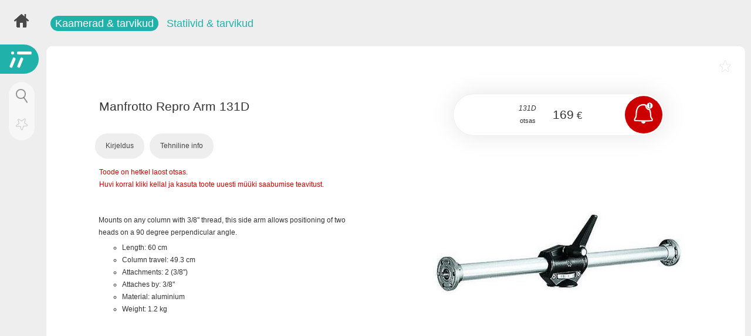

--- FILE ---
content_type: text/html; charset=UTF-8
request_url: https://itkaubamaja.ee/p:174/manfrotto-manfrotto-repro-arm-131d
body_size: 12944
content:
<!DOCTYPE html>
<html lang="et">
<head>
<title>MANFROTTO  Repro Arm 131D - 131D - Statiivid & tarvikud - IT Kaubamaja</title>
<meta name="description" content="Tooteid erinevatelt tootjatelt: Acer, Apple, Lenovo, Lg, Msi, Nvidia, Samsung, Sony, Xiaomi jne. Tule ja vali oma…"><meta name="viewport" content="width=device-width, initial-scale=1, maximum-scale=5, user-scalable=yes">
<meta name="apple-mobile-web-app-capable" content="yes">
<meta name="apple-mobile-web-app-status-bar-style" content="black-translucent">
<link rel="icon" type="image/png" href="/assets/images/favicon.png">
<link rel="apple-touch-icon" href="https://static3.nordic.pictures/591153/original.jpg">
<link rel="apple-touch-startup-image" href="/assets/images/apple_touch.png">
<link rel="preconnect" href="https://fonts.googleapis.com">
<link rel="preconnect" href="https://fonts.gstatic.com" crossorigin>
<link href="https://fonts.googleapis.com/css2?family=Poppins:ital,wght@0,100;0,300;0,500;1,100;1,300;1,500&display=swap" rel="stylesheet">
<style>
	* {font-family: 'Poppins', sans-serif, Verdana, Arial;font-weight:300;box-sizing: border-box;-moz-box-sizing: border-box;-webkit-box-sizing: border-box;line-height:166%;padding:0px;margin:0px;}
	body,div,p,li,input,select,textarea{font-size:16px;}
	html,body{margin:0;padding:0;color:#333;}
	.cart{display:none;}
</style>
<link rel="stylesheet" href="/assets/css/styles.css?v=1764165585" ><link rel="stylesheet" href="/assets/templates/default/styles.css?v=1767623891" ></head>
<body class="">
<div id="window" class="fixed z10 t0 b0 l0 r0 scrolly bgwhite hidden"></div>
<div class="mask bgblurgray fixed t0 b0 l0 r0 z5"><div class="close fixed t20 r20"><div class="line1"></div><div class="line2"></div></div></div>

<div class="burger fixed bgcolor l0 z5"><div class="logobox"><div class="l1"></div><div class="l2"></div><div class="l3"></div><div class="l4"></div></div><b class="label shadow">MENÜÜ</b></div><div class="content">
<img src="/assets/images/home.png" style="width:25px;" class="z3 fixed t0 l0 margined home desktop opacity70" alt="home"><img src="/assets/images/bigger.png" class="gridview desktop hand z4 fixed b0 l0" data-view="bigger" alt="thumb size">
		<div class="statustxt inline roundedo"><h1 class="inline roundedo"><a onclick="$('body').addClass('isopen');" data-id="kaamerad" data-cid="STTD" class="txtwhite bgcolor roundedo txt18 nowrap catname hand">Kaamerad & tarvikud</a> &nbsp;<a href="/c:STTD" class="txtcolor txt18 nowrap">Statiivid & tarvikud</a></h1></div>
		<div class="relative prodview bgwhite rounded10 extrapadded" data-id="nd174">
			<div class="addfavorite z1 desktop"></div>
			<div class="w50 floatr txt-center padded stickyd t0"><br>
				<div class="bgwhite nowrap prodcart shadow z1">
					<div class="inline cartbox aw66"><i>131D</i><div class="txt11">otsas</div></div>
					<div class="inline price aw33"> <h3 class="micropadded"><b class="txt21">169</b> €</h3></div>
					<div class="afloatr"><p class="txt-center bgred txtwhite rounded35 micromargined prodnotify" onclick="$('.notifyme').toggle()"><img src="/assets/images/notifications.png" class="hpadded10_5 invert"></p>
			<div class="absolute l0 hidden notifyme txt-center w100 bgwhite rounded25 shadow padded">
			<p class="txt15">Teavita toote saabumisel</p>
			<input type="hidden" class="pname" value=" Repro Arm 131D">
			<input type="text" value="" placeholder="e-mail" name="notifyme" class="nemail inline" style="width:220px;padding:5px;height:40px;border-radius: 20px 0 0 20px;margin:0;">
			<div class="inline bgred button notify" style="border-radius: 0 20px 20px 0;margin:0;height:40px;"><b>OK</b></div></div></div>
					<div class="clear"></div>
				</div>
				
				<div class="prodpic"><img src="https://static3.nordic.pictures/591153/original.jpg" data-group="images" class="pic center" alt="MANFROTTO 131D"></div><div class="extrapics"></div>
			</div>
			<div class="w50 floatl padded extrapadded">
				<div class="sticky t0 z1 vpadded">
					<h1 class="txt21 inline bgblurwhite rounded20">manfrotto  Repro Arm 131D</h1><br><br class="desktop">
					<a class="button bglightergray txtdarkgray dbtn">Kirjeldus</a>
					<a class="button bglightergray txtdarkgray tbtn">Tehniline info</a>
				</div>
				
				<p class="txtred">Toode on hetkel laost otsas.<br><b>Huvi korral kliki kellal ja kasuta toote uuesti müüki saabumise teavitust</b>.</p><br>
				<div class="proddata clear"><img src="/assets/images/loading.gif" width="200" height="200" class="round absolute middle opacity80 cover" alt="loading..."></div>
			</div>
			<div class="clear"></div>
		</div><br><br><br>
		</div><div class="fixed bgblurwhite z5 bgbtn txt-center rounded35"><div class="search txt-center"><h3>Otsi toote <b>nime</b> või <b>koodi</b>. Kasuta inglise keelseid sõnu.</h3><div class="loupe"><div class="line1"></div><div class="line2"></div></div><input type="text" value="" placeholder="Nimetus / Kood" class="roundedo"></div><img src="/assets/images/star.png" class="favorites opacity5" alt="star"><div class="cart"><img src="/assets/images/addcart.png" alt="cart"><span class="cartcount"></span></div></div><div class="prodnavi bglightergray z3 txt-center" onscroll="floatStuff('.prodnavi','.ghost')">
<div class="z1 relative" style="height:50vw;max-height:180px;"><div class="absolute middle aw100"><div class="desktop"><br></div><img src="/assets/images/logo.png" onclick="window.location='/'" class="ghost logo" alt="IT Kaubamaja"><h3 class="micropadded txt-italic txtgray"><i>IT Kaubamaja - <b>Elektroonika e pood</b></i></h3></div></div><div class="ghost absolute z-1 t0 l0 r0" style="height:100vh;"><img src="/userfiles/main.jpg" style="margin-top:-10vh;height:80%;width:100%;" class="cover opacity80" alt="cover"></div>

		<div class="mobile"></div>
		<div class="allgroups absolute r10 button bggray desktop z10 opacity90"></div>
		<div>
			
			
			<div class="groups grid catalog"><div class="catname group capitalize" data-id="nutiseadmed"><img src="/userfiles/categories/MPH.JPG" alt="Nutiseadmed & tarvikud">Nutiseadmed & tarvikud</div><div class="catname group capitalize" data-id="arvutid"><img src="/userfiles/categories/NB.JPG" alt="Arvutid & monitorid">Arvutid & monitorid</div><div class="catname group capitalize" data-id="tv-audio"><img src="/userfiles/categories/TVP.JPG" alt="TV & audio">TV & audio</div><div class="catname group capitalize" data-id="hobi-droonid"><img src="/userfiles/categories/DRO.JPG" alt="Hobi & droonid">Hobi & droonid</div><div class="catname group capitalize" data-id="kaamerad"><img src="/userfiles/categories/CAMS.JPG" alt="Kaamerad & tarvikud">Kaamerad & tarvikud</div><div class="catname group capitalize" data-id="mangukonsoolid"><img src="/userfiles/categories/GAM.JPG" alt="Mängukonsoolid">Mängukonsoolid</div><div class="catname group capitalize" data-id="wifi"><img src="/userfiles/categories/WRO.JPG" alt="Võrguseadmed">Võrguseadmed</div><div class="catname group capitalize" data-id="arvuti-tarvikud"><img src="/userfiles/categories/KEY.JPG" alt="Arvutitarvikud">Arvutitarvikud</div><div class="catname group capitalize" data-id="arvuti-komponendid"><img src="/userfiles/categories/MBO.JPG" alt="Arvuti komponendid">Arvuti komponendid</div><div class="catname group capitalize" data-id="serverid-komponendid"><img src="/userfiles/categories/SER.JPG" alt="Serverid & komponendid">Serverid & komponendid</div><div class="catname group capitalize" data-id="printerid-tarvikud"><img src="/userfiles/categories/AIO.JPG" alt="Printerid & kontoritarvikud">Printerid & kontoritarvikud</div><div class="catname group capitalize" data-id="laadijad-kaablid"><img src="/userfiles/categories/NBP.JPG" alt="Laadijad & kaablid">Laadijad & kaablid</div><div class="catname group capitalize" data-id="akujaamad"><img src="/userfiles/categories/PWS.JPG" alt="Akujaamad & Akud & UPS">Akujaamad & Akud & UPS</div><div class="catname group capitalize" data-id="taastuvenergia"><img src="/userfiles/categories/SOP.JPG" alt="Taastuvenergia">Taastuvenergia</div><div class="catname group capitalize" data-id="nutikodu-valgustus"><img src="/userfiles/categories/LBU.JPG" alt="Nutikodu & valgustus">Nutikodu & valgustus</div><div class="catname group capitalize" data-id="turvasusteemid"><img src="/userfiles/categories/FNC.JPG" alt="Turvasüsteemid">Turvasüsteemid</div><div class="catname group capitalize" data-id="kodutehnika"><img src="/userfiles/categories/VCR.JPG" alt="Kodutehnika">Kodutehnika</div><div class="catname group capitalize" data-id="koogitehnika"><img src="/userfiles/categories/MIX.JPG" alt="Köögitehnika">Köögitehnika</div><div class="catname group capitalize" data-id="ilutehnika"><img src="/userfiles/categories/HCL.JPG" alt="Ilutehnika & Hügieen">Ilutehnika & Hügieen</div><div class="catname group capitalize" data-id="aia-korrashoid"><img src="/userfiles/categories/LMO.JPG" alt="Aia korrashoid">Aia korrashoid</div><div class="catname group capitalize" data-id="tooriistad"><img src="/userfiles/categories/PWG.JPG" alt="Tööriistad & Generaatorid">Tööriistad & Generaatorid</div><div class="catname group capitalize" data-id="jalgrattad-toukerattad"><img src="/userfiles/categories/SBS.JPG" alt="Jalgrattad & tõukerattad">Jalgrattad & tõukerattad</div><div class="catname group capitalize" data-id="autotarvikud"><img src="/userfiles/categories/VRE.JPG" alt="Autotarvikud">Autotarvikud</div><div class="catname group capitalize" data-id="pos-lahendused"><img src="/userfiles/categories/PSS.JPG" alt="POS lahendused">POS lahendused</div></div>
			<div class="groups grid catitems" id="nutiseadmed"><div class="txt-center infobox cathome rounded10 relative"><img src="/assets/images/home.png" class="absolute middle" alt="home"><h4 class="capitalize absolute b10 l10 r10">Nutiseadmed & tarvikud</h4></div><a href="/c:MPH/telefonid" class="group capitalize "><img src="/userfiles/categories/MPH.JPG" alt="Telefonid">Telefonid<i><b>191</b>/802</i></a><a href="/c:SMW/nutikellad" class="group capitalize "><img src="/userfiles/categories/SMW.JPG" alt="Nutikellad">Nutikellad<i><b>224</b>/884</i></a><a href="/c:TPC/tahvelarvutid" class="group capitalize "><img src="/userfiles/categories/TPC.JPG" alt="Tahvelarvutid">Tahvelarvutid<i><b>71</b>/330</i></a><a href="/c:ERD/e-lugerid--tarvikud" class="group capitalize "><img src="/userfiles/categories/ERD.JPG" alt="E-lugerid  tarvikud">E-lugerid & tarvikud<i><b>44</b>/152</i></a><a href="/c:RTB/rugged-tahvlid" class="group capitalize "><img src="/userfiles/categories/RTB.JPG" alt="Rugged tahvlid">Rugged tahvlid<i><b>1</b>/2</i></a><a href="/c:HST/kõrvaklapid" class="group capitalize "><img src="/userfiles/categories/HST.JPG" alt="Kõrvaklapid">Kõrvaklapid<i><b>482</b>/1050</i></a><a href="/c:SPE/kõlarid" class="group capitalize "><img src="/userfiles/categories/SPE.JPG" alt="Kõlarid">Kõlarid<i><b>122</b>/256</i></a><a href="/c:MIC/mikrofonid" class="group capitalize "><img src="/userfiles/categories/MIC.JPG" alt="Mikrofonid">Mikrofonid<i><b>213</b>/383</i></a><a href="/c:MPF/nuputelefonid" class="group capitalize "><img src="/userfiles/categories/MPF.JPG" alt="Nuputelefonid">Nuputelefonid<i><b>14</b>/32</i></a><a href="/c:MSP/telefoni-kaitseklaasid" class="group capitalize  bgoutofstock"><img src="/userfiles/categories/MSP.JPG" alt="Telefoni kaitseklaasid">Telefoni kaitseklaasid<i><b>0</b>/13</i></a><a href="/c:MPC/telefoni-kestad" class="group capitalize "><img src="/userfiles/categories/MPC.JPG" alt="Telefoni kestad">Telefoni kestad<i><b>80</b>/199</i></a><a href="/c:MPA/telefoni-tarvikud" class="group capitalize "><img src="/userfiles/categories/MPA.JPG" alt="Telefoni tarvikud">Telefoni tarvikud<i><b>151</b>/274</i></a><a href="/c:MHC/telefonihoidjad" class="group capitalize "><img src="/userfiles/categories/MHC.JPG" alt="Telefonihoidjad">Telefonihoidjad<i><b>86</b>/122</i></a><a href="/c:SMWA/nutikella-tarvikud" class="group capitalize "><img src="/userfiles/categories/SMWA.JPG" alt="Nutikella tarvikud">Nutikella tarvikud<i><b>154</b>/435</i></a><a href="/c:TPA/tahvli-tarvikud" class="group capitalize "><img src="/userfiles/categories/TPA.JPG" alt="Tahvli tarvikud">Tahvli tarvikud<i><b>38</b>/75</i></a><a href="/c:SPA/fitness-tarvikud" class="group capitalize "><img src="/userfiles/categories/SPA.JPG" alt="Fitness tarvikud">Fitness tarvikud<i><b>24</b>/43</i></a><a href="/c:POB/akupangad" class="group capitalize "><img src="/userfiles/categories/POB.JPG" alt="Akupangad">Akupangad<i><b>130</b>/235</i></a><a href="/c:TSL/tahvli-vutlarid" class="group capitalize "><img src="/userfiles/categories/TSL.JPG" alt="Tahvli vutlarid">Tahvli vutlarid<i><b>12</b>/20</i></a><a href="/c:RTA/rugged-tahvli-tarvikud" class="group capitalize "><img src="/userfiles/categories/RTA.JPG" alt="Rugged tahvli tarvikud">Rugged tahvli tarvikud<i><b>1</b>/2</i></a><a href="/c:MMD/mp3-mängijad" class="group capitalize "><img src="/userfiles/categories/MMD.JPG" alt="MP3 mängijad">MP3 mängijad<i><b>4</b>/4</i></a></div><div class="groups grid catitems" id="arvutid"><div class="txt-center infobox cathome rounded10 relative"><img src="/assets/images/home.png" class="absolute middle" alt="home"><h4 class="capitalize absolute b10 l10 r10">Arvutid & monitorid</h4></div><a href="/c:NB/sülearvutid" class="group capitalize "><img src="/userfiles/categories/NB.JPG" alt="Sülearvutid">Sülearvutid<i><b>146</b>/258</i></a><a href="/c:DT/lauaarvutid" class="group capitalize "><img src="/userfiles/categories/DT.JPG" alt="Lauaarvutid">Lauaarvutid<i><b>6</b>/22</i></a><a href="/c:MNB/all-in-one-arvutid" class="group capitalize "><img src="/userfiles/categories/MNB.JPG" alt="All-in-One arvutid">All-in-One arvutid<i><b>8</b>/20</i></a><a href="/c:COK/nuc" class="group capitalize "><img src="/userfiles/categories/COK.JPG" alt="NUC">NUC<i><b>13</b>/21</i></a><a href="/c:RMD/rugged-sülearvutid" class="group capitalize "><img src="/userfiles/categories/RMD.JPG" alt="Rugged sülearvutid">Rugged sülearvutid<i><b>1</b>/2</i></a><a href="/c:LC3/monitorid" class="group capitalize "><img src="/userfiles/categories/LC3.JPG" alt="Monitorid">Monitorid<i><b>161</b>/468</i></a></div><div class="groups grid catitems" id="tv-audio"><div class="txt-center infobox cathome rounded10 relative"><img src="/assets/images/home.png" class="absolute middle" alt="home"><h4 class="capitalize absolute b10 l10 r10">TV & audio</h4></div><a href="/c:TVP/telerid" class="group capitalize "><img src="/userfiles/categories/TVP.JPG" alt="Telerid">Telerid<i><b>132</b>/480</i></a><a href="/c:OTP/projektorid" class="group capitalize "><img src="/userfiles/categories/OTP.JPG" alt="Projektorid">Projektorid<i><b>6</b>/31</i></a><a href="/c:HAV/koduaudio" class="group capitalize "><img src="/userfiles/categories/HAV.JPG" alt="Koduaudio">Koduaudio<i><b>16</b>/94</i></a><a href="/c:SPE/kõlarid" class="group capitalize "><img src="/userfiles/categories/SPE.JPG" alt="Kõlarid">Kõlarid<i><b>122</b>/256</i></a><a href="/c:TMP/meediamängijad" class="group capitalize "><img src="/userfiles/categories/TMP.JPG" alt="Meediamängijad">Meediamängijad<i><b>6</b>/32</i></a><a href="/c:HST/kõrvaklapid" class="group capitalize "><img src="/userfiles/categories/HST.JPG" alt="Kõrvaklapid">Kõrvaklapid<i><b>482</b>/1050</i></a><a href="/c:LCD/kommerts-ekraanid" class="group capitalize "><img src="/userfiles/categories/LCD.JPG" alt="Kommerts ekraanid">Kommerts ekraanid<i><b>13</b>/37</i></a><a href="/c:MAS/kinnitused--kandurid" class="group capitalize "><img src="/userfiles/categories/MAS.JPG" alt="Kinnitused  kandurid">Kinnitused / kandurid<i><b>125</b>/441</i></a><a href="/c:TRC/puldid" class="group capitalize "><img src="/userfiles/categories/TRC.JPG" alt="Puldid">Puldid<i><b>3</b>/10</i></a><a href="/c:ANTD/antennid" class="group capitalize "><img src="/userfiles/categories/ANTD.JPG" alt="Antennid">Antennid<i><b>2</b>/12</i></a></div><div class="groups grid catitems" id="hobi-droonid"><div class="txt-center infobox cathome rounded10 relative"><img src="/assets/images/home.png" class="absolute middle" alt="home"><h4 class="capitalize absolute b10 l10 r10">Hobi & droonid</h4></div><a href="/c:DRO/droonid" class="group capitalize "><img src="/userfiles/categories/DRO.JPG" alt="Droonid">Droonid<i><b>30</b>/138</i></a><a href="/c:DRA/drooni-tarvikud" class="group capitalize "><img src="/userfiles/categories/DRA.JPG" alt="Drooni tarvikud">Drooni tarvikud<i><b>75</b>/280</i></a><a href="/c:ROB/robotid" class="group capitalize "><img src="/userfiles/categories/ROB.JPG" alt="Robotid">Robotid<i><b>2</b>/5</i></a><a href="/c:BNCL/binoklid" class="group capitalize "><img src="/userfiles/categories/BNCL.JPG" alt="Binoklid">Binoklid<i><b>59</b>/76</i></a></div><div class="groups grid catitems" id="kaamerad"><div class="txt-center infobox cathome rounded10 relative"><img src="/assets/images/home.png" class="absolute middle" alt="home"><h4 class="capitalize absolute b10 l10 r10">Kaamerad & tarvikud</h4></div><a href="/c:CAMS/kaamerad" class="group capitalize "><img src="/userfiles/categories/CAMS.JPG" alt="Kaamerad">Kaamerad<i><b>109</b>/291</i></a><a href="/c:OBJD/objektiivid" class="group capitalize "><img src="/userfiles/categories/OBJD.JPG" alt="Objektiivid">Objektiivid<i><b>192</b>/442</i></a><a href="/c:OBJA/objektiivi-tarvikud" class="group capitalize "><img src="/userfiles/categories/OBJA.JPG" alt="Objektiivi tarvikud">Objektiivi tarvikud<i><b>454</b>/717</i></a><a href="/c:FLSH/välgud--valgustus" class="group capitalize "><img src="/userfiles/categories/FLSH.JPG" alt="Välgud  valgustus">Välgud & valgustus<i><b>70</b>/124</i></a><a href="/c:CAMA/kaamera-tarvikud" class="group capitalize "><img src="/userfiles/categories/CAMA.JPG" alt="Kaamera tarvikud">Kaamera tarvikud<i><b>80</b>/148</i></a><a href="/c:BATC/kaamera-akud" class="group capitalize "><img src="/userfiles/categories/BATC.JPG" alt="Kaamera akud">Kaamera akud<i><b>127</b>/203</i></a><a href="/c:STTD/statiivid--tarvikud" class="group capitalize  active"><img src="/userfiles/categories/STTD.JPG" alt="Statiivid  tarvikud">Statiivid & tarvikud<i><b>301</b>/500</i></a><a href="/c:STDT/stuudio-tarvikud" class="group capitalize "><img src="/userfiles/categories/STDT.JPG" alt="Stuudio tarvikud">Stuudio tarvikud<i><b>246</b>/367</i></a><a href="/c:GIM/gimbals" class="group capitalize "><img src="/userfiles/categories/GIM.JPG" alt="Gimbals">Gimbals<i><b>17</b>/65</i></a><a href="/c:GIA/gimbal-tarvikud" class="group capitalize "><img src="/userfiles/categories/GIA.JPG" alt="Gimbal tarvikud">Gimbal tarvikud<i><b>5</b>/17</i></a><a href="/c:VCAM/videokaamerad" class="group capitalize "><img src="/userfiles/categories/VCAM.JPG" alt="Videokaamerad">Videokaamerad<i><b>9</b>/24</i></a><a href="/c:MIC/mikrofonid" class="group capitalize "><img src="/userfiles/categories/MIC.JPG" alt="Mikrofonid">Mikrofonid<i><b>213</b>/383</i></a><a href="/c:VCA/action-kaamerad" class="group capitalize "><img src="/userfiles/categories/VCA.JPG" alt="Action kaamerad">Action kaamerad<i><b>44</b>/108</i></a><a href="/c:CCC/action-kaamera-tarvikud" class="group capitalize "><img src="/userfiles/categories/CCC.JPG" alt="Action kaamera tarvikud">Action kaamera tarvikud<i><b>193</b>/447</i></a><a href="/c:INS/instant--filmikaamerad" class="group capitalize "><img src="/userfiles/categories/INS.JPG" alt="Instant  filmikaamerad">Instant & filmikaamerad<i><b>131</b>/249</i></a><a href="/c:HUC/jahikaamerad" class="group capitalize "><img src="/userfiles/categories/HUC.JPG" alt="Jahikaamerad">Jahikaamerad<i><b>21</b>/26</i></a><a href="/c:MFL/mälukaardid" class="group capitalize "><img src="/userfiles/categories/MFL.JPG" alt="Mälukaardid">Mälukaardid<i><b>245</b>/521</i></a><a href="/c:CBA/kaamerakotid" class="group capitalize "><img src="/userfiles/categories/CBA.JPG" alt="Kaamerakotid">Kaamerakotid<i><b>318</b>/481</i></a><a href="/c:CAMC/kaamera-optika-puhastus" class="group capitalize "><img src="/userfiles/categories/CAMC.JPG" alt="Kaamera optika puhastus">Kaamera optika puhastus<i><b>26</b>/45</i></a><a href="/c:CAMF/fotokaamera-filmid--skännerid" class="group capitalize "><img src="/userfiles/categories/CAMF.JPG" alt="Fotokaamera filmid  skännerid">Fotokaamera filmid & skännerid<i><b>140</b>/183</i></a><a href="/c:CAML/filmi-ilmutamis-tarvikud" class="group capitalize "><img src="/userfiles/categories/CAML.JPG" alt="Filmi ilmutamis tarvikud">Filmi ilmutamis tarvikud<i><b>69</b>/103</i></a></div><div class="groups grid catitems" id="mangukonsoolid"><div class="txt-center infobox cathome rounded10 relative"><img src="/assets/images/home.png" class="absolute middle" alt="home"><h4 class="capitalize absolute b10 l10 r10">Mängukonsoolid</h4></div><a href="/c:GAM/konsoolid" class="group capitalize "><img src="/userfiles/categories/GAM.JPG" alt="Konsoolid">Konsoolid<i><b>7</b>/72</i></a><a href="/c:RGA/mängud" class="group capitalize "><img src="/userfiles/categories/RGA.JPG" alt="Mängud">Mängud<i><b>1</b>/80</i></a><a href="/c:GCO/mängukontrollerid" class="group capitalize "><img src="/userfiles/categories/GCO.JPG" alt="Mängukontrollerid">Mängukontrollerid<i><b>86</b>/232</i></a><a href="/c:GAC/mänguri-tarvikud" class="group capitalize "><img src="/userfiles/categories/GAC.JPG" alt="Mänguri tarvikud">Mänguri tarvikud<i><b>10</b>/34</i></a></div><div class="groups grid catitems" id="wifi"><div class="txt-center infobox cathome rounded10 relative"><img src="/assets/images/home.png" class="absolute middle" alt="home"><h4 class="capitalize absolute b10 l10 r10">Võrguseadmed</h4></div><a href="/c:WRO/wifi-ruuterid" class="group capitalize "><img src="/userfiles/categories/WRO.JPG" alt="Wifi ruuterid">Wifi ruuterid<i><b>131</b>/205</i></a><a href="/c:WAP/wifi-access-points" class="group capitalize "><img src="/userfiles/categories/WAP.JPG" alt="Wifi Access Points">Wifi Access Points<i><b>56</b>/89</i></a><a href="/c:WRE/wifi-levi-laiendajad" class="group capitalize "><img src="/userfiles/categories/WRE.JPG" alt="Wifi levi laiendajad">Wifi levi laiendajad<i><b>28</b>/43</i></a><a href="/c:WR3/3g4g-ruuterid" class="group capitalize "><img src="/userfiles/categories/WR3.JPG" alt="3G4G ruuterid">3G/4G ruuterid<i><b>9</b>/12</i></a><a href="/c:ROU/ruuterid" class="group capitalize "><img src="/userfiles/categories/ROU.JPG" alt="Ruuterid">Ruuterid<i><b>37</b>/54</i></a><a href="/c:SWI/switchid" class="group capitalize "><img src="/userfiles/categories/SWI.JPG" alt="Switchid">Switchid<i><b>201</b>/287</i></a><a href="/c:WRA/wifi-võrgu-adapterid" class="group capitalize "><img src="/userfiles/categories/WRA.JPG" alt="Wifi võrgu adapterid">Wifi võrgu adapterid<i><b>40</b>/69</i></a><a href="/c:WCO/wifi-võrgu-kontrollerid" class="group capitalize "><img src="/userfiles/categories/WCO.JPG" alt="Wifi võrgu kontrollerid">Wifi võrgu kontrollerid<i><b>3</b>/3</i></a><a href="/c:NIC/lan-adapterid" class="group capitalize "><img src="/userfiles/categories/NIC.JPG" alt="LAN Adapterid">LAN Adapterid<i><b>28</b>/41</i></a><a href="/c:NIN/net-moodulid" class="group capitalize "><img src="/userfiles/categories/NIN.JPG" alt="NET moodulid">NET moodulid<i><b>1</b>/1</i></a><a href="/c:WOD/Õue-võrk" class="group capitalize "><img src="/userfiles/categories/WOD.JPG" alt="Õue võrk">Õue võrk<i><b>38</b>/93</i></a><a href="/c:WAE/antennid--tarvikud" class="group capitalize "><img src="/userfiles/categories/WAE.JPG" alt="Antennid  tarvikud">Antennid & tarvikud<i><b>35</b>/42</i></a><a href="/c:PWL/powerline" class="group capitalize "><img src="/userfiles/categories/PWL.JPG" alt="Powerline">Powerline<i><b>2</b>/13</i></a><a href="/c:POE/poe-seadmed" class="group capitalize "><img src="/userfiles/categories/POE.JPG" alt="POE seadmed">POE seadmed<i><b>22</b>/55</i></a></div><div class="groups grid catitems" id="arvuti-tarvikud"><div class="txt-center infobox cathome rounded10 relative"><img src="/assets/images/home.png" class="absolute middle" alt="home"><h4 class="capitalize absolute b10 l10 r10">Arvutitarvikud</h4></div><a href="/c:KEY/klaviatuurid" class="group capitalize "><img src="/userfiles/categories/KEY.JPG" alt="Klaviatuurid">Klaviatuurid<i><b>144</b>/388</i></a><a href="/c:MOU/hiired" class="group capitalize "><img src="/userfiles/categories/MOU.JPG" alt="Hiired">Hiired<i><b>241</b>/529</i></a><a href="/c:MOP/hiirepadjad" class="group capitalize "><img src="/userfiles/categories/MOP.JPG" alt="Hiirepadjad">Hiirepadjad<i><b>63</b>/136</i></a><a href="/c:SPE/kõlarid" class="group capitalize "><img src="/userfiles/categories/SPE.JPG" alt="Kõlarid">Kõlarid<i><b>122</b>/256</i></a><a href="/c:HST/kõrvaklapid" class="group capitalize "><img src="/userfiles/categories/HST.JPG" alt="Kõrvaklapid">Kõrvaklapid<i><b>482</b>/1050</i></a><a href="/c:MIC/mikrofonid" class="group capitalize "><img src="/userfiles/categories/MIC.JPG" alt="Mikrofonid">Mikrofonid<i><b>213</b>/383</i></a><a href="/c:DRWT/joonistustahvlid" class="group capitalize "><img src="/userfiles/categories/DRWT.JPG" alt="Joonistustahvlid">Joonistustahvlid<i><b>22</b>/64</i></a><a href="/c:WCA/veebikaamerad" class="group capitalize "><img src="/userfiles/categories/WCA.JPG" alt="Veebikaamerad">Veebikaamerad<i><b>27</b>/63</i></a><a href="/c:STS/nas" class="group capitalize "><img src="/userfiles/categories/STS.JPG" alt="NAS">NAS<i><b>33</b>/106</i></a><a href="/c:SSX/väline-ssd" class="group capitalize "><img src="/userfiles/categories/SSX.JPG" alt="Väline SSD">Väline SSD<i><b>89</b>/177</i></a><a href="/c:HE2/hdd-väline-2.5" class="group capitalize "><img src="/userfiles/categories/HE2.JPG" alt="HDD väline 2.5">HDD väline 2.5"<i><b>74</b>/200</i></a><a href="/c:HDE/hdd-väline-3.5" class="group capitalize "><img src="/userfiles/categories/HDE.JPG" alt="HDD väline 3.5">HDD väline 3.5"<i><b>28</b>/51</i></a><a href="/c:MDU/usb-mälupulgad" class="group capitalize "><img src="/userfiles/categories/MDU.JPG" alt="USB mälupulgad">USB mälupulgad<i><b>272</b>/568</i></a><a href="/c:MFL/mälukaardid" class="group capitalize "><img src="/userfiles/categories/MFL.JPG" alt="Mälukaardid">Mälukaardid<i><b>245</b>/521</i></a><a href="/c:DVDR/dvd-r" class="group capitalize "><img src="/userfiles/categories/DVDR.JPG" alt="DVD-R">DVD-R<i><b>36</b>/55</i></a><a href="/c:UHU/usb-hub" class="group capitalize "><img src="/userfiles/categories/UHU.JPG" alt="USB Hub">USB Hub<i><b>92</b>/156</i></a><a href="/c:IOC/hdmi--io-adapterid" class="group capitalize "><img src="/userfiles/categories/IOC.JPG" alt="HDMI  IO adapterid">HDMI & I/O adapterid<i><b>216</b>/468</i></a><a href="/c:IDCR/id-kaardilugeja" class="group capitalize "><img src="/userfiles/categories/IDCR.JPG" alt="ID kaardilugeja">ID kaardilugeja<i><b>15</b>/24</i></a><a href="/c:NBA/sülearvuti-tarvikud" class="group capitalize "><img src="/userfiles/categories/NBA.JPG" alt="Sülearvuti tarvikud">Sülearvuti tarvikud<i><b>66</b>/104</i></a><a href="/c:NBC/sülearvutikotid" class="group capitalize "><img src="/userfiles/categories/NBC.JPG" alt="Sülearvutikotid">Sülearvutikotid<i><b>153</b>/265</i></a><a href="/c:NBK/sülearvuti-dokid" class="group capitalize "><img src="/userfiles/categories/NBK.JPG" alt="Sülearvuti dokid">Sülearvuti dokid<i><b>31</b>/52</i></a><a href="/c:NBP/sülearvuti-laadijad" class="group capitalize "><img src="/userfiles/categories/NBP.JPG" alt="Sülearvuti laadijad">Sülearvuti laadijad<i><b>10</b>/20</i></a><a href="/c:RDC/rugged-sülearvuti-tarvikud" class="group capitalize "><img src="/userfiles/categories/RDC.JPG" alt="Rugged sülearvuti tarvikud">Rugged sülearvuti tarvikud<i><b>2</b>/3</i></a><a href="/c:OWI/windows-oem" class="group capitalize "><img src="/userfiles/categories/OWI.JPG" alt="Windows OEM">Windows OEM<i><b>3</b>/6</i></a><a href="/c:OFF/office" class="group capitalize  bgoutofstock"><img src="/userfiles/categories/OFF.JPG" alt="Office">Office<i><b>0</b>/4</i></a><a href="/c:RWI/windows-retail" class="group capitalize  bgoutofstock"><img src="/userfiles/categories/RWI.JPG" alt="Windows Retail">Windows Retail<i><b>0</b>/2</i></a><a href="/c:PCA/pc-kinnitused--tarvikud" class="group capitalize "><img src="/userfiles/categories/PCA.JPG" alt="PC kinnitused  tarvikud">PC kinnitused & tarvikud<i><b>11</b>/35</i></a><a href="/c:CLN/puhastustooted" class="group capitalize "><img src="/userfiles/categories/CLN.JPG" alt="Puhastustooted">Puhastustooted<i><b>34</b>/46</i></a></div><div class="groups grid catitems" id="arvuti-komponendid"><div class="txt-center infobox cathome rounded10 relative"><img src="/assets/images/home.png" class="absolute middle" alt="home"><h4 class="capitalize absolute b10 l10 r10">Arvuti komponendid</h4></div><a href="/c:MBO/emaplaadid" class="group capitalize "><img src="/userfiles/categories/MBO.JPG" alt="Emaplaadid">Emaplaadid<i><b>175</b>/418</i></a><a href="/c:CPU/cpu" class="group capitalize "><img src="/userfiles/categories/CPU.JPG" alt="CPU">CPU<i><b>47</b>/83</i></a><a href="/c:COC/cpu-jahutid" class="group capitalize "><img src="/userfiles/categories/COC.JPG" alt="CPU jahutid">CPU jahutid<i><b>86</b>/137</i></a><a href="/c:MEM/mälu-dimm" class="group capitalize "><img src="/userfiles/categories/MEM.JPG" alt="Mälu DIMM">Mälu DIMM<i><b>126</b>/229</i></a><a href="/c:MEB/mälu-sodimm" class="group capitalize "><img src="/userfiles/categories/MEB.JPG" alt="Mälu SODIMM">Mälu SODIMM<i><b>22</b>/53</i></a><a href="/c:VGP/graafikakaardid" class="group capitalize "><img src="/userfiles/categories/VGP.JPG" alt="Graafikakaardid">Graafikakaardid<i><b>40</b>/174</i></a><a href="/c:SSD/ssd" class="group capitalize "><img src="/userfiles/categories/SSD.JPG" alt="SSD">SSD<i><b>134</b>/236</i></a><a href="/c:HDD/hdd" class="group capitalize "><img src="/userfiles/categories/HDD.JPG" alt="HDD">HDD<i><b>5</b>/59</i></a><a href="/c:PSU/toiteplokid" class="group capitalize "><img src="/userfiles/categories/PSU.JPG" alt="Toiteplokid">Toiteplokid<i><b>109</b>/212</i></a><a href="/c:CAS/arvuti-korpused" class="group capitalize "><img src="/userfiles/categories/CAS.JPG" alt="Arvuti korpused">Arvuti korpused<i><b>146</b>/208</i></a><a href="/c:COS/arvuti--vga-jahutid" class="group capitalize "><img src="/userfiles/categories/COS.JPG" alt="Arvuti  VGA jahutid">Arvuti & VGA jahutid<i><b>111</b>/149</i></a><a href="/c:COA/jahutus-tarvikud" class="group capitalize "><img src="/userfiles/categories/COA.JPG" alt="Jahutus tarvikud">Jahutus tarvikud<i><b>18</b>/24</i></a><a href="/c:DVD/optilised-seadmed" class="group capitalize "><img src="/userfiles/categories/DVD.JPG" alt="Optilised seadmed">Optilised seadmed<i><b>9</b>/28</i></a><a href="/c:SOU/helikaardid" class="group capitalize "><img src="/userfiles/categories/SOU.JPG" alt="Helikaardid">Helikaardid<i><b>6</b>/9</i></a><a href="/c:PST/power-strips" class="group capitalize "><img src="/userfiles/categories/PST.JPG" alt="Power Strips">Power Strips<i><b>1</b>/8</i></a><a href="/c:HDA/hddssd-kinnitus" class="group capitalize "><img src="/userfiles/categories/HDA.JPG" alt="HDDSSD kinnitus">HDD/SSD kinnitus<i><b>75</b>/96</i></a><a href="/c:CAB/pc-sisemised-kaablid" class="group capitalize "><img src="/userfiles/categories/CAB.JPG" alt="PC sisemised kaablid">PC sisemised kaablid<i><b>7</b>/32</i></a></div><div class="groups grid catitems" id="serverid-komponendid"><div class="txt-center infobox cathome rounded10 relative"><img src="/assets/images/home.png" class="absolute middle" alt="home"><h4 class="capitalize absolute b10 l10 r10">Serverid & komponendid</h4></div><a href="/c:MBS/serveri-emaplaadid" class="group capitalize  bgoutofstock"><img src="/userfiles/categories/MBS.JPG" alt="Serveri emaplaadid">Serveri emaplaadid<i><b>0</b>/1</i></a><a href="/c:MES/mälu" class="group capitalize "><img src="/userfiles/categories/MES.JPG" alt="Mälu">Mälu<i><b>6</b>/46</i></a><a href="/c:SSP/ssd-enterprise-pci-e" class="group capitalize "><img src="/userfiles/categories/SSP.JPG" alt="SSD Enterprise PCI-E">SSD Enterprise PCI-E<i><b>26</b>/112</i></a><a href="/c:SSS/ssd-enterprise-sas" class="group capitalize "><img src="/userfiles/categories/SSS.JPG" alt="SSD Enterprise SAS">SSD Enterprise SAS<i><b>5</b>/12</i></a><a href="/c:SFM/ssd-enterprise-sata" class="group capitalize "><img src="/userfiles/categories/SFM.JPG" alt="SSD Enterprise SATA">SSD Enterprise SATA<i><b>8</b>/27</i></a><a href="/c:HES/hdd-enterprise-sata" class="group capitalize "><img src="/userfiles/categories/HES.JPG" alt="HDD Enterprise SATA">HDD Enterprise SATA<i><b>39</b>/82</i></a><a href="/c:HDC/hdd-enterprise-sas" class="group capitalize "><img src="/userfiles/categories/HDC.JPG" alt="HDD Enterprise SAS">HDD Enterprise SAS<i><b>6</b>/42</i></a><a href="/c:SFA/jahutus-osad" class="group capitalize  bgoutofstock"><img src="/userfiles/categories/SFA.JPG" alt="Jahutus osad">Jahutus osad<i><b>0</b>/2</i></a><a href="/c:DDC/serveri-disk-drive-kontrollerid" class="group capitalize "><img src="/userfiles/categories/DDC.JPG" alt="Serveri Disk Drive kontrollerid">Serveri Disk Drive kontrollerid<i><b>2</b>/2</i></a><a href="/c:SOS/serveri-os--programmid" class="group capitalize "><img src="/userfiles/categories/SOS.JPG" alt="Serveri OS  Programmid">Serveri OS & Programmid<i><b>4</b>/27</i></a><a href="/c:SCO/serveri-osad" class="group capitalize "><img src="/userfiles/categories/SCO.JPG" alt="Serveri osad">Serveri osad<i><b>8</b>/11</i></a><a href="/c:SPU/serveri-psu" class="group capitalize "><img src="/userfiles/categories/SPU.JPG" alt="Serveri PSU">Serveri PSU<i><b>1</b>/1</i></a><a href="/c:MCO/meedia-konverterid" class="group capitalize "><img src="/userfiles/categories/MCO.JPG" alt="Meedia konverterid">Meedia konverterid<i><b>21</b>/42</i></a><a href="/c:JBO/jbod" class="group capitalize  bgoutofstock"><img src="/userfiles/categories/JBO.JPG" alt="JBOD">JBOD<i><b>0</b>/13</i></a><a href="/c:SCB/serveri-kaablid" class="group capitalize "><img src="/userfiles/categories/SCB.JPG" alt="Serveri kaablid">Serveri kaablid<i><b>2</b>/4</i></a><a href="/c:TRM/rack-kinnitus-osad" class="group capitalize "><img src="/userfiles/categories/TRM.JPG" alt="Rack kinnitus osad">Rack kinnitus osad<i><b>1</b>/3</i></a><a href="/c:STC/muud-komponendid" class="group capitalize "><img src="/userfiles/categories/STC.JPG" alt="Muud komponendid">Muud komponendid<i><b>2</b>/18</i></a></div><div class="groups grid catitems" id="printerid-tarvikud"><div class="txt-center infobox cathome rounded10 relative"><img src="/assets/images/home.png" class="absolute middle" alt="home"><h4 class="capitalize absolute b10 l10 r10">Printerid & kontoritarvikud</h4></div><a href="/c:AIO/kõik-ühes-printerid" class="group capitalize "><img src="/userfiles/categories/AIO.JPG" alt="Kõik ühes printerid">Kõik ühes printerid<i><b>13</b>/62</i></a><a href="/c:LAS/laserprinterid" class="group capitalize "><img src="/userfiles/categories/LAS.JPG" alt="Laserprinterid">Laserprinterid<i><b>6</b>/12</i></a><a href="/c:INJ/tindiprinterid" class="group capitalize "><img src="/userfiles/categories/INJ.JPG" alt="Tindiprinterid">Tindiprinterid<i><b>1</b>/21</i></a><a href="/c:PHTP/fotoprinterid" class="group capitalize "><img src="/userfiles/categories/PHTP.JPG" alt="Fotoprinterid">Fotoprinterid<i><b>20</b>/63</i></a><a href="/c:PHPP/fotopaberid" class="group capitalize "><img src="/userfiles/categories/PHPP.JPG" alt="Fotopaberid">Fotopaberid<i><b>44</b>/74</i></a><a href="/c:LBLP/sildiprinterid" class="group capitalize "><img src="/userfiles/categories/LBLP.JPG" alt="Sildiprinterid">Sildiprinterid<i><b>23</b>/34</i></a><a href="/c:SIJ/tindiprinteri-tarvikud" class="group capitalize "><img src="/userfiles/categories/SIJ.JPG" alt="Tindiprinteri tarvikud">Tindiprinteri tarvikud<i><b>45</b>/75</i></a><a href="/c:SLJ/laserprinteri-tarvikud" class="group capitalize "><img src="/userfiles/categories/SLJ.JPG" alt="Laserprinteri tarvikud">Laserprinteri tarvikud<i><b>26</b>/52</i></a><a href="/c:BIN/köitmisseadmed" class="group capitalize "><img src="/userfiles/categories/BIN.JPG" alt="Köitmisseadmed">Köitmisseadmed<i><b>5</b>/17</i></a><a href="/c:OEQ/laminaatorid--giljotiinid" class="group capitalize "><img src="/userfiles/categories/OEQ.JPG" alt="Laminaatorid  giljotiinid">Laminaatorid & giljotiinid<i><b>50</b>/86</i></a><a href="/c:SHD/paberihundid" class="group capitalize "><img src="/userfiles/categories/SHD.JPG" alt="Paberihundid">Paberihundid<i><b>43</b>/65</i></a><a href="/c:PRS/presentatsioon" class="group capitalize "><img src="/userfiles/categories/PRS.JPG" alt="Presentatsioon">Presentatsioon<i><b>2</b>/8</i></a><a href="/c:CNS/konverentsi-süsteemid" class="group capitalize  bgoutofstock"><img src="/userfiles/categories/CNS.JPG" alt="Konverentsi süsteemid">Konverentsi süsteemid<i><b>0</b>/2</i></a><a href="/c:VOI/voip" class="group capitalize  bgoutofstock"><img src="/userfiles/categories/VOI.JPG" alt="VoIP">VoIP<i><b>0</b>/2</i></a><a href="/c:WER/töökoha-ergonoomika" class="group capitalize "><img src="/userfiles/categories/WER.JPG" alt="Töökoha ergonoomika">Töökoha ergonoomika<i><b>17</b>/29</i></a><a href="/c:ALBM/albumid" class="group capitalize "><img src="/userfiles/categories/ALBM.JPG" alt="Albumid">Albumid<i><b>170</b>/274</i></a><a href="/c:PCTF/pildiraamid" class="group capitalize "><img src="/userfiles/categories/PCTF.JPG" alt="Pildiraamid">Pildiraamid<i><b>525</b>/695</i></a></div><div class="groups grid catitems" id="laadijad-kaablid"><div class="txt-center infobox cathome rounded10 relative"><img src="/assets/images/home.png" class="absolute middle" alt="home"><h4 class="capitalize absolute b10 l10 r10">Laadijad & kaablid</h4></div><a href="/c:NBP/sülearvuti-laadijad" class="group capitalize "><img src="/userfiles/categories/NBP.JPG" alt="Sülearvuti laadijad">Sülearvuti laadijad<i><b>10</b>/20</i></a><a href="/c:CHA/laadijad" class="group capitalize "><img src="/userfiles/categories/CHA.JPG" alt="Laadijad">Laadijad<i><b>150</b>/278</i></a><a href="/c:UNIA/universaalsed-adapterid" class="group capitalize "><img src="/userfiles/categories/UNIA.JPG" alt="Universaalsed adapterid">Universaalsed adapterid<i><b>4</b>/11</i></a><a href="/c:POB/akupangad" class="group capitalize "><img src="/userfiles/categories/POB.JPG" alt="Akupangad">Akupangad<i><b>130</b>/235</i></a><a href="/c:UCB/usb-kaablid" class="group capitalize "><img src="/userfiles/categories/UCB.JPG" alt="USB kaablid">USB kaablid<i><b>309</b>/607</i></a><a href="/c:CBL/võrgukaablid" class="group capitalize "><img src="/userfiles/categories/CBL.JPG" alt="Võrgukaablid">Võrgukaablid<i><b>110</b>/322</i></a><a href="/c:ACB/audio-kaablid" class="group capitalize "><img src="/userfiles/categories/ACB.JPG" alt="Audio kaablid">Audio kaablid<i><b>48</b>/128</i></a><a href="/c:VCB/video-kaablid" class="group capitalize "><img src="/userfiles/categories/VCB.JPG" alt="Video kaablid">Video kaablid<i><b>115</b>/225</i></a><a href="/c:ANTC/antenni-kaablid" class="group capitalize "><img src="/userfiles/categories/ANTC.JPG" alt="Antenni kaablid">Antenni kaablid<i><b>27</b>/42</i></a><a href="/c:PCB/pc-voolukaablid" class="group capitalize "><img src="/userfiles/categories/PCB.JPG" alt="PC voolukaablid">PC voolukaablid<i><b>50</b>/111</i></a><a href="/c:EXTC/pikendusjuhtmed" class="group capitalize "><img src="/userfiles/categories/EXTC.JPG" alt="Pikendusjuhtmed">Pikendusjuhtmed<i><b>13</b>/25</i></a><a href="/c:SPR/Ülepinge-kaitsed" class="group capitalize "><img src="/userfiles/categories/SPR.JPG" alt="Ülepinge kaitsed">Ülepinge kaitsed<i><b>5</b>/9</i></a></div><div class="groups grid catitems" id="akujaamad"><div class="txt-center infobox cathome rounded10 relative"><img src="/assets/images/home.png" class="absolute middle" alt="home"><h4 class="capitalize absolute b10 l10 r10">Akujaamad & Akud & UPS</h4></div><a href="/c:PWS/akujaamad" class="group capitalize "><img src="/userfiles/categories/PWS.JPG" alt="Akujaamad">Akujaamad<i><b>11</b>/61</i></a><a href="/c:PWA/akujaama-tarvikud" class="group capitalize "><img src="/userfiles/categories/PWA.JPG" alt="Akujaama tarvikud">Akujaama tarvikud<i><b>26</b>/48</i></a><a href="/c:SOP/päikesepaneelid" class="group capitalize "><img src="/userfiles/categories/SOP.JPG" alt="Päikesepaneelid">Päikesepaneelid<i><b>11</b>/27</i></a><a href="/c:POB/akupangad" class="group capitalize "><img src="/userfiles/categories/POB.JPG" alt="Akupangad">Akupangad<i><b>130</b>/235</i></a><a href="/c:BAT/li-ion-akud" class="group capitalize "><img src="/userfiles/categories/BAT.JPG" alt="Li-Ion Akud">Li-Ion Akud<i><b>11</b>/38</i></a><a href="/c:BATA/patareid--laetavad" class="group capitalize "><img src="/userfiles/categories/BATA.JPG" alt="Patareid  laetavad">Patareid & laetavad<i><b>134</b>/209</i></a><a href="/c:UPW/ups-tööjaamadele" class="group capitalize "><img src="/userfiles/categories/UPW.JPG" alt="UPS tööjaamadele">UPS tööjaamadele<i><b>31</b>/89</i></a><a href="/c:UCC/ups-racks--tarvikud" class="group capitalize "><img src="/userfiles/categories/UCC.JPG" alt="UPS Racks  tarvikud">UPS Racks & tarvikud<i><b>2</b>/8</i></a><a href="/c:ABP/ups-akud" class="group capitalize "><img src="/userfiles/categories/ABP.JPG" alt="UPS akud">UPS akud<i><b>9</b>/16</i></a></div><div class="groups grid catitems" id="taastuvenergia"><div class="txt-center infobox cathome rounded10 relative"><img src="/assets/images/home.png" class="absolute middle" alt="home"><h4 class="capitalize absolute b10 l10 r10">Taastuvenergia</h4></div><a href="/c:SOP/päikesepaneelid" class="group capitalize "><img src="/userfiles/categories/SOP.JPG" alt="Päikesepaneelid">Päikesepaneelid<i><b>11</b>/27</i></a><a href="/c:SIV/inverterid--ev-kaablid" class="group capitalize "><img src="/userfiles/categories/SIV.JPG" alt="Inverterid  EV kaablid">Inverterid & EV kaablid<i><b>5</b>/13</i></a><a href="/c:EVC/elektriauto-laadijad" class="group capitalize "><img src="/userfiles/categories/EVC.JPG" alt="Elektriauto laadijad">Elektriauto laadijad<i><b>15</b>/27</i></a><a href="/c:PWS/akujaamad" class="group capitalize "><img src="/userfiles/categories/PWS.JPG" alt="Akujaamad">Akujaamad<i><b>11</b>/61</i></a><a href="/c:PWA/akujaama-tarvikud" class="group capitalize "><img src="/userfiles/categories/PWA.JPG" alt="Akujaama tarvikud">Akujaama tarvikud<i><b>26</b>/48</i></a></div><div class="groups grid catitems" id="nutikodu-valgustus"><div class="txt-center infobox cathome rounded10 relative"><img src="/assets/images/home.png" class="absolute middle" alt="home"><h4 class="capitalize absolute b10 l10 r10">Nutikodu & valgustus</h4></div><a href="/c:LBU/lambipirnid" class="group capitalize "><img src="/userfiles/categories/LBU.JPG" alt="Lambipirnid">Lambipirnid<i><b>104</b>/152</i></a><a href="/c:HAU/kodu-automatiseerimine" class="group capitalize "><img src="/userfiles/categories/HAU.JPG" alt="Kodu automatiseerimine">Kodu automatiseerimine<i><b>154</b>/266</i></a><a href="/c:LFI/nutivalgustid" class="group capitalize "><img src="/userfiles/categories/LFI.JPG" alt="Nutivalgustid">Nutivalgustid<i><b>26</b>/41</i></a><a href="/c:LAM/lambid" class="group capitalize "><img src="/userfiles/categories/LAM.JPG" alt="Lambid">Lambid<i><b>66</b>/153</i></a><a href="/c:POL/juhtmevabad-lambid" class="group capitalize "><img src="/userfiles/categories/POL.JPG" alt="Juhtmevabad lambid">Juhtmevabad lambid<i><b>1</b>/2</i></a><a href="/c:ILU/taskulambid" class="group capitalize "><img src="/userfiles/categories/ILU.JPG" alt="Taskulambid">Taskulambid<i><b>45</b>/99</i></a><a href="/c:ILA/taskulambi-tarvikud" class="group capitalize "><img src="/userfiles/categories/ILA.JPG" alt="Taskulambi tarvikud">Taskulambi tarvikud<i><b>4</b>/4</i></a></div><div class="groups grid catitems" id="turvasusteemid"><div class="txt-center infobox cathome rounded10 relative"><img src="/assets/images/home.png" class="absolute middle" alt="home"><h4 class="capitalize absolute b10 l10 r10">Turvasüsteemid</h4></div><a href="/c:FNC/ip-kaamerad" class="group capitalize "><img src="/userfiles/categories/FNC.JPG" alt="IP kaamerad">IP kaamerad<i><b>256</b>/536</i></a><a href="/c:NCI/juhtmevabad-turvakaamerad" class="group capitalize "><img src="/userfiles/categories/NCI.JPG" alt="Juhtmevabad turvakaamerad">Juhtmevabad turvakaamerad<i><b>168</b>/267</i></a><a href="/c:SCL/turvakaamera-objektiivid" class="group capitalize "><img src="/userfiles/categories/SCL.JPG" alt="Turvakaamera objektiivid">Turvakaamera objektiivid<i><b>1</b>/16</i></a><a href="/c:HSC/hdcvi-kaamerad" class="group capitalize "><img src="/userfiles/categories/HSC.JPG" alt="HDCVI kaamerad">HDCVI kaamerad<i><b>32</b>/42</i></a><a href="/c:STD/dvr" class="group capitalize "><img src="/userfiles/categories/STD.JPG" alt="DVR">DVR<i><b>12</b>/18</i></a><a href="/c:NVR/nvr" class="group capitalize "><img src="/userfiles/categories/NVR.JPG" alt="NVR">NVR<i><b>56</b>/108</i></a><a href="/c:CAC/analog-cctv-tarvikud" class="group capitalize "><img src="/userfiles/categories/CAC.JPG" alt="Analog CCTV tarvikud">Analog CCTV tarvikud<i><b>46</b>/73</i></a><a href="/c:NCC/net-tarvikud" class="group capitalize "><img src="/userfiles/categories/NCC.JPG" alt="Net tarvikud">Net tarvikud<i><b>54</b>/380</i></a><a href="/c:IPC/tarvikud" class="group capitalize "><img src="/userfiles/categories/IPC.JPG" alt="Tarvikud">Tarvikud<i><b>6</b>/33</i></a><a href="/c:CRL/ukse-kontrollerid" class="group capitalize "><img src="/userfiles/categories/CRL.JPG" alt="Ukse kontrollerid">Ukse kontrollerid<i><b>7</b>/56</i></a><a href="/c:DEV/uksetelefoni-süsteemid" class="group capitalize "><img src="/userfiles/categories/DEV.JPG" alt="Uksetelefoni süsteemid">Uksetelefoni süsteemid<i><b>26</b>/77</i></a><a href="/c:DCL/eraldi-seisvad-lukud" class="group capitalize "><img src="/userfiles/categories/DCL.JPG" alt="Eraldi seisvad lukud">Eraldi seisvad lukud<i><b>1</b>/5</i></a><a href="/c:FAC/tulekahju-alarmi-tarvikud" class="group capitalize "><img src="/userfiles/categories/FAC.JPG" alt="Tulekahju alarmi tarvikud">Tulekahju alarmi tarvikud<i><b>10</b>/16</i></a><a href="/c:FDE/tulekahju-andurid" class="group capitalize "><img src="/userfiles/categories/FDE.JPG" alt="Tulekahju andurid">Tulekahju andurid<i><b>6</b>/7</i></a><a href="/c:CNP/kontrollpaneelid" class="group capitalize "><img src="/userfiles/categories/CNP.JPG" alt="Kontrollpaneelid">Kontrollpaneelid<i><b>22</b>/43</i></a><a href="/c:RCL/kaugjuhtimispuldid" class="group capitalize "><img src="/userfiles/categories/RCL.JPG" alt="Kaugjuhtimispuldid">Kaugjuhtimispuldid<i><b>9</b>/17</i></a><a href="/c:SKP/tähepaneelid" class="group capitalize "><img src="/userfiles/categories/SKP.JPG" alt="Tähepaneelid">Tähepaneelid<i><b>15</b>/37</i></a><a href="/c:ADM/lisamoodulid" class="group capitalize "><img src="/userfiles/categories/ADM.JPG" alt="Lisamoodulid">Lisamoodulid<i><b>12</b>/50</i></a><a href="/c:MDE/detektorid" class="group capitalize "><img src="/userfiles/categories/MDE.JPG" alt="Detektorid">Detektorid<i><b>50</b>/179</i></a><a href="/c:SCR/metallidetektorid" class="group capitalize  bgoutofstock"><img src="/assets/images/noimage.png" alt="Metallidetektorid">Metallidetektorid<i><b>0</b>/2</i></a><a href="/c:SIR/sireenid" class="group capitalize "><img src="/userfiles/categories/SIR.JPG" alt="Sireenid">Sireenid<i><b>12</b>/35</i></a><a href="/c:SPS/vooluadapterid" class="group capitalize "><img src="/userfiles/categories/SPS.JPG" alt="Vooluadapterid">Vooluadapterid<i><b>4</b>/8</i></a><a href="/c:ICA/turvasüsteemi-tarvikud" class="group capitalize "><img src="/userfiles/categories/ICA.JPG" alt="Turvasüsteemi tarvikud">Turvasüsteemi tarvikud<i><b>11</b>/40</i></a><a href="/c:SSO/salvestus-tarkvara" class="group capitalize "><img src="/userfiles/categories/SSO.JPG" alt="Salvestus tarkvara">Salvestus tarkvara<i><b>3</b>/3</i></a><a href="/c:VSS/cctv-tarkvara" class="group capitalize  bgoutofstock"><img src="/userfiles/categories/VSS.JPG" alt="CCTV tarkvara">CCTV tarkvara<i><b>0</b>/10</i></a><a href="/c:WAR/garantii-pikendus" class="group capitalize "><img src="/assets/images/noimage.png" alt="Garantii pikendus">Garantii pikendus<i><b>1</b>/2</i></a></div><div class="groups grid catitems" id="kodutehnika"><div class="txt-center infobox cathome rounded10 relative"><img src="/assets/images/home.png" class="absolute middle" alt="home"><h4 class="capitalize absolute b10 l10 r10">Kodutehnika</h4></div><a href="/c:VCR/robottolmuimejad" class="group capitalize "><img src="/userfiles/categories/VCR.JPG" alt="Robottolmuimejad">Robottolmuimejad<i><b>44</b>/137</i></a><a href="/c:VCL/tolmuimejad" class="group capitalize "><img src="/userfiles/categories/VCL.JPG" alt="Tolmuimejad">Tolmuimejad<i><b>22</b>/48</i></a><a href="/c:VRA/robottolmuimeja-tarvikud" class="group capitalize "><img src="/userfiles/categories/VRA.JPG" alt="Robottolmuimeja tarvikud">Robottolmuimeja tarvikud<i><b>310</b>/443</i></a><a href="/c:VAA/tolmuimeja-tarvikud" class="group capitalize "><img src="/userfiles/categories/VAA.JPG" alt="Tolmuimeja tarvikud">Tolmuimeja tarvikud<i><b>29</b>/51</i></a><a href="/c:FAN/ventilaatorid" class="group capitalize "><img src="/userfiles/categories/FAN.JPG" alt="Ventilaatorid">Ventilaatorid<i><b>18</b>/23</i></a><a href="/c:DHU/Õhukuivatus" class="group capitalize "><img src="/userfiles/categories/DHU.JPG" alt="Õhukuivatus">Õhukuivatus<i><b>5</b>/10</i></a><a href="/c:HUM/Õhupuhastajad--niisutajad" class="group capitalize "><img src="/userfiles/categories/HUM.JPG" alt="Õhupuhastajad  niisutajad">Õhupuhastajad & niisutajad<i><b>45</b>/90</i></a><a href="/c:ACO/konditsioneerid" class="group capitalize "><img src="/userfiles/categories/ACO.JPG" alt="Konditsioneerid">Konditsioneerid<i><b>4</b>/7</i></a><a href="/c:FAH/puhurid" class="group capitalize "><img src="/userfiles/categories/FAH.JPG" alt="Puhurid">Puhurid<i><b>3</b>/5</i></a><a href="/c:CON/konvektsioon-radiaatorid" class="group capitalize  bgoutofstock"><img src="/userfiles/categories/CON.JPG" alt="Konvektsioon radiaatorid">Konvektsioon radiaatorid<i><b>0</b>/2</i></a><a href="/c:WTHS/ilmajaamad" class="group capitalize "><img src="/userfiles/categories/WTHS.JPG" alt="Ilmajaamad">Ilmajaamad<i><b>10</b>/14</i></a><a href="/c:GST/rõivaaurutid" class="group capitalize "><img src="/userfiles/categories/GST.JPG" alt="Rõivaaurutid">Rõivaaurutid<i><b>9</b>/19</i></a><a href="/c:IRO/triikrauad" class="group capitalize "><img src="/userfiles/categories/IRO.JPG" alt="Triikrauad">Triikrauad<i><b>13</b>/19</i></a><a href="/c:CLKG/click--grow" class="group capitalize "><img src="/userfiles/categories/CLKG.JPG" alt="Click  Grow">Click & Grow<i><b>63</b>/85</i></a><a href="/c:HOA/muu" class="group capitalize "><img src="/userfiles/categories/HOA.JPG" alt="Muu">Muu<i><b>11</b>/19</i></a></div><div class="groups grid catitems" id="koogitehnika"><div class="txt-center infobox cathome rounded10 relative"><img src="/assets/images/home.png" class="absolute middle" alt="home"><h4 class="capitalize absolute b10 l10 r10">Köögitehnika</h4></div><a href="/c:MIX/mikserid" class="group capitalize "><img src="/userfiles/categories/MIX.JPG" alt="Mikserid">Mikserid<i><b>4</b>/6</i></a><a href="/c:BLE/blenderid" class="group capitalize "><img src="/userfiles/categories/BLE.JPG" alt="Blenderid">Blenderid<i><b>33</b>/41</i></a><a href="/c:FPR/köögikombainid" class="group capitalize "><img src="/userfiles/categories/FPR.JPG" alt="Köögikombainid">Köögikombainid<i><b>6</b>/9</i></a><a href="/c:JEX/mahlapressid" class="group capitalize "><img src="/userfiles/categories/JEX.JPG" alt="Mahlapressid">Mahlapressid<i><b>4</b>/7</i></a><a href="/c:CGR/kohvijahvatajad" class="group capitalize "><img src="/userfiles/categories/CGR.JPG" alt="Kohvijahvatajad">Kohvijahvatajad<i><b>1</b>/1</i></a><a href="/c:CBM/kohvivalmistajad" class="group capitalize "><img src="/userfiles/categories/CBM.JPG" alt="Kohvivalmistajad">Kohvivalmistajad<i><b>10</b>/22</i></a><a href="/c:MCR/fritüürid" class="group capitalize "><img src="/userfiles/categories/MCR.JPG" alt="Fritüürid">Fritüürid<i><b>8</b>/15</i></a><a href="/c:GRI/elektrigrillid" class="group capitalize "><img src="/userfiles/categories/GRI.JPG" alt="Elektrigrillid">Elektrigrillid<i><b>4</b>/6</i></a><a href="/c:TOS/rösterid--võileivagrillid" class="group capitalize "><img src="/userfiles/categories/TOS.JPG" alt="Rösterid  võileivagrillid">Rösterid & võileivagrillid<i><b>12</b>/24</i></a><a href="/c:WAF/vahvliküpsetajad" class="group capitalize "><img src="/userfiles/categories/WAF.JPG" alt="Vahvliküpsetajad">Vahvliküpsetajad<i><b>2</b>/2</i></a><a href="/c:MWA/mikrolaineahjud" class="group capitalize  bgoutofstock"><img src="/userfiles/categories/MWA.JPG" alt="Mikrolaineahjud">Mikrolaineahjud<i><b>0</b>/4</i></a><a href="/c:TBLS/mini-pliidid" class="group capitalize  bgoutofstock"><img src="/userfiles/categories/TBLS.JPG" alt="Mini pliidid">Mini pliidid<i><b>0</b>/3</i></a><a href="/c:MOV/mini-ahjud" class="group capitalize "><img src="/userfiles/categories/MOV.JPG" alt="Mini ahjud">Mini ahjud<i><b>1</b>/3</i></a><a href="/c:KET/veekeetjad" class="group capitalize "><img src="/userfiles/categories/KET.JPG" alt="Veekeetjad">Veekeetjad<i><b>35</b>/60</i></a><a href="/c:FRI/külmikud" class="group capitalize "><img src="/userfiles/categories/FRI.JPG" alt="Külmikud">Külmikud<i><b>4</b>/5</i></a><a href="/c:WCL/veini-jahutid" class="group capitalize "><img src="/userfiles/categories/WCL.JPG" alt="Veini jahutid">Veini jahutid<i><b>5</b>/12</i></a><a href="/c:CMA/pannkoogi-valmistajad" class="group capitalize "><img src="/assets/images/noimage.png" alt="Pannkoogi valmistajad">Pannkoogi valmistajad<i><b>3</b>/5</i></a><a href="/c:KWR/köögitarbed" class="group capitalize "><img src="/userfiles/categories/KWR.JPG" alt="Köögitarbed">Köögitarbed<i><b>32</b>/71</i></a><a href="/c:KTNS/kaalud" class="group capitalize "><img src="/userfiles/categories/KTNS.JPG" alt="Kaalud">Kaalud<i><b>9</b>/9</i></a><a href="/c:PTFD/lemmiklooma-söötja" class="group capitalize "><img src="/userfiles/categories/PTFD.JPG" alt="Lemmiklooma söötja">Lemmiklooma söötja<i><b>4</b>/8</i></a></div><div class="groups grid catitems" id="ilutehnika"><div class="txt-center infobox cathome rounded10 relative"><img src="/assets/images/home.png" class="absolute middle" alt="home"><h4 class="capitalize absolute b10 l10 r10">Ilutehnika & Hügieen</h4></div><a href="/c:HCL/juukselõikus" class="group capitalize "><img src="/userfiles/categories/HCL.JPG" alt="Juukselõikus">Juukselõikus<i><b>29</b>/39</i></a><a href="/c:SHR/habemeajamis-aparaadid" class="group capitalize "><img src="/userfiles/categories/SHR.JPG" alt="Habemeajamis aparaadid">Habemeajamis aparaadid<i><b>31</b>/48</i></a><a href="/c:EPI/epilaatorid" class="group capitalize "><img src="/userfiles/categories/EPI.JPG" alt="Epilaatorid">Epilaatorid<i><b>11</b>/19</i></a><a href="/c:MSB/kehahooldus-aparaadid" class="group capitalize "><img src="/userfiles/categories/MSB.JPG" alt="Kehahooldus aparaadid">Kehahooldus aparaadid<i><b>11</b>/29</i></a><a href="/c:HDR/föönid" class="group capitalize "><img src="/userfiles/categories/HDR.JPG" alt="Föönid">Föönid<i><b>23</b>/56</i></a><a href="/c:BAC/koolutajad" class="group capitalize "><img src="/userfiles/categories/BAC.JPG" alt="Koolutajad">Koolutajad<i><b>7</b>/15</i></a><a href="/c:HSA/juuksesirgendajad" class="group capitalize "><img src="/userfiles/categories/HSA.JPG" alt="Juuksesirgendajad">Juuksesirgendajad<i><b>6</b>/10</i></a><a href="/c:ETB/hambaharjad" class="group capitalize "><img src="/userfiles/categories/ETB.JPG" alt="Hambaharjad">Hambaharjad<i><b>15</b>/39</i></a><a href="/c:HGNP/hügieenitooted" class="group capitalize "><img src="/userfiles/categories/HGNP.JPG" alt="Hügieenitooted">Hügieenitooted<i><b>1</b>/8</i></a><a href="/c:BSC/kaalud" class="group capitalize "><img src="/userfiles/categories/BSC.JPG" alt="Kaalud">Kaalud<i><b>13</b>/23</i></a><a href="/c:TBGS/kotid" class="group capitalize "><img src="/userfiles/categories/TBGS.JPG" alt="Kotid">Kotid<i><b>2</b>/15</i></a></div><div class="groups grid catitems" id="aia-korrashoid"><div class="txt-center infobox cathome rounded10 relative"><img src="/assets/images/home.png" class="absolute middle" alt="home"><h4 class="capitalize absolute b10 l10 r10">Aia korrashoid</h4></div><a href="/c:LMO/muruniidukid--robotniidukid" class="group capitalize "><img src="/userfiles/categories/LMO.JPG" alt="Muruniidukid  robotniidukid">Muruniidukid & robotniidukid<i><b>6</b>/32</i></a><a href="/c:GAR/hekipügajad--purustajad" class="group capitalize  bgoutofstock"><img src="/userfiles/categories/GAR.JPG" alt="Hekipügajad  purustajad">Hekipügajad & purustajad<i><b>0</b>/8</i></a><a href="/c:BLW/lehepuhurid" class="group capitalize "><img src="/userfiles/categories/BLW.JPG" alt="Lehepuhurid">Lehepuhurid<i><b>1</b>/4</i></a><a href="/c:ASC/pinnase-õhutajad" class="group capitalize  bgoutofstock"><img src="/userfiles/categories/ASC.JPG" alt="Pinnase õhutajad">Pinnase õhutajad<i><b>0</b>/4</i></a><a href="/c:TIL/mullafreesid" class="group capitalize  bgoutofstock"><img src="/userfiles/categories/TIL.JPG" alt="Mullafreesid">Mullafreesid<i><b>0</b>/9</i></a><a href="/c:HPW/kõrgsurvepesurid" class="group capitalize "><img src="/userfiles/categories/HPW.JPG" alt="Kõrgsurvepesurid">Kõrgsurvepesurid<i><b>1</b>/12</i></a><a href="/c:SNR/lumepuhurid--harjad" class="group capitalize "><img src="/userfiles/categories/SNR.JPG" alt="Lumepuhurid  harjad">Lumepuhurid & harjad<i><b>1</b>/5</i></a><a href="/c:CTB/akud" class="group capitalize "><img src="/userfiles/categories/CTB.JPG" alt="Akud">Akud<i><b>1</b>/7</i></a></div><div class="groups grid catitems" id="tooriistad"><div class="txt-center infobox cathome rounded10 relative"><img src="/assets/images/home.png" class="absolute middle" alt="home"><h4 class="capitalize absolute b10 l10 r10">Tööriistad & Generaatorid</h4></div><a href="/c:PWG/generaatorid" class="group capitalize  bgoutofstock"><img src="/userfiles/categories/PWG.JPG" alt="Generaatorid">Generaatorid<i><b>0</b>/31</i></a><a href="/c:WEL/keevitusseadmed" class="group capitalize  bgoutofstock"><img src="/userfiles/categories/WEL.JPG" alt="Keevitusseadmed">Keevitusseadmed<i><b>0</b>/3</i></a><a href="/c:CMP/kompressorid" class="group capitalize  bgoutofstock"><img src="/userfiles/categories/CMP.JPG" alt="Kompressorid">Kompressorid<i><b>0</b>/7</i></a><a href="/c:WPU/pumbad---hüdrofoorid" class="group capitalize "><img src="/userfiles/categories/WPU.JPG" alt="Pumbad - hüdrofoorid">Pumbad - hüdrofoorid<i><b>8</b>/42</i></a><a href="/c:DRC/akutrellid" class="group capitalize  bgoutofstock"><img src="/userfiles/categories/DRC.JPG" alt="Akutrellid">Akutrellid<i><b>0</b>/6</i></a><a href="/c:DRI/trellid" class="group capitalize  bgoutofstock"><img src="/userfiles/categories/DRI.JPG" alt="Trellid">Trellid<i><b>0</b>/3</i></a><a href="/c:RHA/puurhaamrid" class="group capitalize  bgoutofstock"><img src="/userfiles/categories/RHA.JPG" alt="Puurhaamrid">Puurhaamrid<i><b>0</b>/3</i></a><a href="/c:SCD/kruvikeerajad" class="group capitalize "><img src="/userfiles/categories/SCD.JPG" alt="Kruvikeerajad">Kruvikeerajad<i><b>3</b>/3</i></a><a href="/c:HEG/kuumapuhurid" class="group capitalize  bgoutofstock"><img src="/userfiles/categories/HEG.JPG" alt="Kuumapuhurid">Kuumapuhurid<i><b>0</b>/2</i></a><a href="/c:ANG/ketaslõikurid" class="group capitalize  bgoutofstock"><img src="/userfiles/categories/ANG.JPG" alt="Ketaslõikurid">Ketaslõikurid<i><b>0</b>/4</i></a><a href="/c:JIG/tikksaed" class="group capitalize  bgoutofstock"><img src="/userfiles/categories/JIG.JPG" alt="Tikksaed">Tikksaed<i><b>0</b>/3</i></a><a href="/c:PLN/höövlid" class="group capitalize  bgoutofstock"><img src="/userfiles/categories/PLN.JPG" alt="Höövlid">Höövlid<i><b>0</b>/1</i></a><a href="/c:SAW/saed" class="group capitalize  bgoutofstock"><img src="/userfiles/categories/SAW.JPG" alt="Saed">Saed<i><b>0</b>/10</i></a><a href="/c:PTO/muud-seadmed" class="group capitalize "><img src="/userfiles/categories/PTO.JPG" alt="Muud seadmed">Muud seadmed<i><b>1</b>/1</i></a><a href="/c:TOO/käsitööriistad" class="group capitalize "><img src="/userfiles/categories/TOO.JPG" alt="Käsitööriistad">Käsitööriistad<i><b>2</b>/9</i></a><a href="/c:CTB/akud" class="group capitalize "><img src="/userfiles/categories/CTB.JPG" alt="Akud">Akud<i><b>1</b>/7</i></a><a href="/c:TPGL/teibid--liimid" class="group capitalize "><img src="/userfiles/categories/TPGL.JPG" alt="Teibid  liimid">Teibid & liimid<i><b>42</b>/51</i></a></div><div class="groups grid catitems" id="jalgrattad-toukerattad"><div class="txt-center infobox cathome rounded10 relative"><img src="/assets/images/home.png" class="absolute middle" alt="home"><h4 class="capitalize absolute b10 l10 r10">Jalgrattad & tõukerattad</h4></div><a href="/c:SBS/scooters" class="group capitalize "><img src="/userfiles/categories/SBS.JPG" alt="Scooters">Scooters<i><b>6</b>/29</i></a></div><div class="groups grid catitems" id="autotarvikud"><div class="txt-center infobox cathome rounded10 relative"><img src="/assets/images/home.png" class="absolute middle" alt="home"><h4 class="capitalize absolute b10 l10 r10">Autotarvikud</h4></div><a href="/c:VRE/autokaamerad" class="group capitalize "><img src="/userfiles/categories/VRE.JPG" alt="Autokaamerad">Autokaamerad<i><b>23</b>/69</i></a><a href="/c:CNA/navigatsioonisüsteemid" class="group capitalize "><img src="/userfiles/categories/CNA.JPG" alt="Navigatsioonisüsteemid">Navigatsioonisüsteemid<i><b>11</b>/32</i></a><a href="/c:CNC/navigatsioonitarvikud" class="group capitalize "><img src="/userfiles/categories/CNC.JPG" alt="Navigatsioonitarvikud">Navigatsioonitarvikud<i><b>5</b>/11</i></a><a href="/c:MHC/telefonihoidjad" class="group capitalize "><img src="/userfiles/categories/MHC.JPG" alt="Telefonihoidjad">Telefonihoidjad<i><b>86</b>/122</i></a><a href="/c:CAA/bluetooth-seadmed" class="group capitalize "><img src="/userfiles/categories/CAA.JPG" alt="Bluetooth seadmed">Bluetooth seadmed<i><b>3</b>/110</i></a><a href="/c:CRC/kompressorid" class="group capitalize "><img src="/userfiles/categories/CRC.JPG" alt="Kompressorid">Kompressorid<i><b>3</b>/11</i></a><a href="/c:OTM/rehvirõhu-monitorid" class="group capitalize "><img src="/userfiles/categories/OTM.JPG" alt="Rehvirõhu monitorid">Rehvirõhu monitorid<i><b>1</b>/3</i></a><a href="/c:CRA/lisad-autosse" class="group capitalize "><img src="/userfiles/categories/CRA.JPG" alt="Lisad autosse">Lisad autosse<i><b>22</b>/33</i></a><a href="/c:EVC/elektriauto-laadijad" class="group capitalize "><img src="/userfiles/categories/EVC.JPG" alt="Elektriauto laadijad">Elektriauto laadijad<i><b>15</b>/27</i></a></div><div class="groups grid catitems" id="pos-lahendused"><div class="txt-center infobox cathome rounded10 relative"><img src="/assets/images/home.png" class="absolute middle" alt="home"><h4 class="capitalize absolute b10 l10 r10">POS lahendused</h4></div><a href="/c:PSS/pos-tooted" class="group capitalize "><img src="/userfiles/categories/PSS.JPG" alt="POS tooted">POS tooted<i><b>4</b>/4</i></a><a href="/c:MPO/mobiilne-pos" class="group capitalize "><img src="/userfiles/categories/MPO.JPG" alt="Mobiilne POS">Mobiilne POS<i><b>10</b>/16</i></a><a href="/c:DPO/desktop-pos" class="group capitalize "><img src="/userfiles/categories/DPO.JPG" alt="Desktop POS">Desktop POS<i><b>12</b>/21</i></a><a href="/c:CHE/kiosk-sco" class="group capitalize "><img src="/userfiles/categories/CHE.JPG" alt="Kiosk SCO">Kiosk SCO<i><b>15</b>/17</i></a><a href="/c:POS/pos-printerid" class="group capitalize "><img src="/userfiles/categories/POS.JPG" alt="POS printerid">POS printerid<i><b>1</b>/2</i></a><a href="/c:HHC/mobiilne-pda" class="group capitalize "><img src="/userfiles/categories/HHC.JPG" alt="Mobiilne PDA">Mobiilne PDA<i><b>4</b>/8</i></a></div>
		</div>
		<div class="txt-center navigation center hpadded"><a href="/vendors" class="link">Tootjad</a> <a href="/sitemap" class="link">Kataloogipuu</a> <a href="/privaatsus" class="link">Privaatsus</a> <a href="/tingimused" class="link">Tingimused</a> <a href="/garantii" class="link">Garantii</a> <a href="/kontakt" class="link">Kontakt</a> </div>
		<p>
edge team OÜ | info@itkaubamaja.ee
</p>

</div>

<a href="#window" class="scroll top fixed z1"></a>
<div class="scrollbar fixed l0 bgcolor"></div>

		<div class="checkout">
			<div id="cartinfo" class="relative vmargined w60 rounded15 center bgwhite">
			<div class="relative mmargined">
				<h3 class="showstep inline indicatorstep1 txtcolor">Tooted & Transport</h3> &nbsp;/&nbsp;
				<h3 class="showstep inline indicatorstep2">Kontaktinfo</h3>
			</div>
			<br>
			<div class="close fixed t0 r0 z5" onclick="closecart()"><div class="line1"></div><div class="line2"></div></div>
			<div class="steps step1">
			<div class="items-overview"></div>
			<div class="w20 floatr micropadded mmargined bgcolor rounded15"><input type="text" id="coupon" name="coupon" value="" placeholder="Sooduskood" class="txt-center"></div>
			
<div class="clear">
<h4 class="txt-center txt15" id="ordermin">Minimaalne tellimuse summa: <b>5000</b>€</h4>
<div id="transport" class="mpadded txt-center">
<h4>Transport</h4>
<label for="kuller" class="txt13">Kohale toimetamine kulleriga <b id="kullerb">9€</b> <input type="radio" name="transport" value="Kuller" id="kuller" class="defaulttransport" data-price="9"></label>
<div class="postoptions"></div></div></div>
			<span class="step button afloatr mpadded txt15" style="margin-right:20px;" data-id="step2"><b>EDASI</b></span>
			</div>
			<div class="steps step2 hidden bglightergray rounded">
			<form method="post" action="/p:174/manfrotto-manfrotto-repro-arm-131d" id="shopform">
			<div>
			<h2>Sinu info</h2>
				<div class="field floatl w25"><input type="text" value="" name="name" placeholder="Nimi" class="required"><span>Nimi</span></div>
				<div class="field floatl w25"><input type="text" value="" name="company" placeholder="Ettevõte"><span>Ettevõte</span></div>
				<div class="field floatl w25"><input type="text" value="" name="telephone" placeholder="Telefon" class="required"><span>Telefon</span></div>
				<div class="field floatl w25"><input type="text" value="" name="email" placeholder="E-mail" class="required email"><span>E-mail</span></div>
				<div id="addressinfo">
				<h2>Aadress</h2>
				<div class="field floatl clear w30"><select name="country"><option value="EE">Eesti</option><option value="LV">Läti</option><option value="LT">Leedu</option></select><span>Riik</span></div>
				<div class="field floatl w50"><input type="text" value="" name="city" placeholder="Linn" class="required"><span>Linn</span></div>
				<div class="field floatl w20"><input type="text" value="" name="postalcode" placeholder="Postiindeks"  class="required"><span>Postiindeks</span></div>
				<div class="field floatl clear w60"><input type="text" value="" name="street" placeholder="Tänav" class="required"><span>Tänav</span></div>
				<div class="field floatl w30"><input type="text" value="" name="house" placeholder="Maja" class="required"><span>Maja</span></div>
				<div class="field floatl w10"><input type="text" value="" name="apartment" placeholder="Korter"><span>Korter</span></div>
				</div>
				<input type="hidden" value="" name="items" id="shopitems">
				<input type="hidden" value="" name="transportinfo" id="transportinfo" class="required">
				<input type="hidden" value="" name="discountcode" id="_coupon">
				<div class="field"><textarea name="info" id="shopperinfo" style="height:200px;" placeholder="Informatsioon"></textarea><span>Informatsioon</span></div>
			</div>
			<div class="clear txt-right">
				<div class="mpadded">
				<span class="step button bgdarkgray inline floatl" data-id="step1">TAGASI</span>
				<div class="inline"><a href="/tingimused" target="_blank" class="txt15">Olen tingimustega nõus</a> &nbsp; <input type="checkbox" name="iagree" value="iagree" class="required" id="iagree"> &nbsp;</div>
				<input type="submit" value="Maksma" id="shopsubmit" class="inline" disabled></div>
			</div>
			</form>
			</div>
			<div class="clear">&nbsp;</div>
			</div>
			<div class="txt-center padded">edge team oü | info@itkaubamaja.ee | +372 5816 2446 | jur: Endla 4, Tallinn, Eesti | reg: 11123987 | kmk: EE101074359</div>
		</div>
		<script src="/assets/js/jquery-3.7.1.min.js"></script>
<script src="/assets/js/scripts.js?v=1736947033" ></script><script src="/assets/js/products.js?v=1742541680" ></script><script src="/assets/js/swipe.js?v=1689049736" ></script><script src="/assets/js/cart.js?v=1686816036" ></script><script>localStorage.ordermin="30";localStorage.transportmin="5000";</script>
</body>
</html>

--- FILE ---
content_type: text/html; charset=UTF-8
request_url: https://itkaubamaja.ee/php/prod_info.php?pid=nd174
body_size: 111
content:
<div class="mpadded"><div class="description vpadded"><div>Mounts on any column with 3/8'' thread, this side arm allows positioning of two heads on a 90 degree perpendicular angle.</div><div><ul><li>Length: 60 cm</li><li>Column travel: 49.3 cm</li><li>Attachments: 2 (3/8'')</li><li>Attaches by: 3/8''</li><li>Material: aluminium</li><li>Weight: 1.2 kg</li></ul></div></div><div class="technical vpadded columns"></div></div>